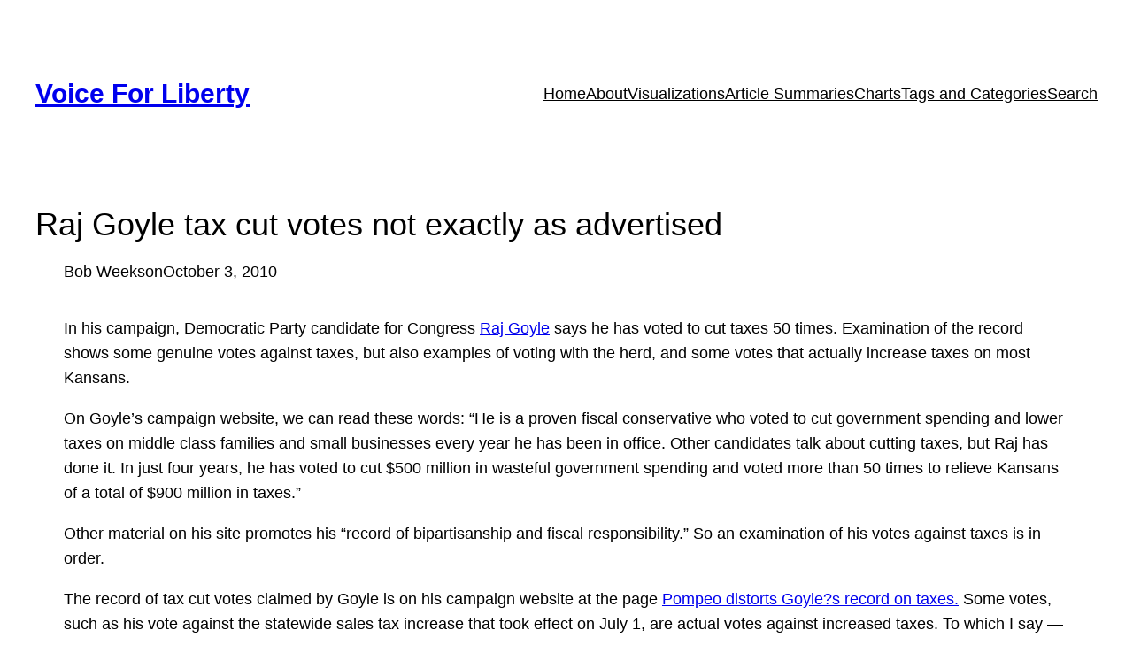

--- FILE ---
content_type: text/html; charset=utf-8
request_url: https://www.google.com/recaptcha/api2/aframe
body_size: 114
content:
<!DOCTYPE HTML><html><head><meta http-equiv="content-type" content="text/html; charset=UTF-8"></head><body><script nonce="kPVh25JOXE_NCVZfJ00ugg">/** Anti-fraud and anti-abuse applications only. See google.com/recaptcha */ try{var clients={'sodar':'https://pagead2.googlesyndication.com/pagead/sodar?'};window.addEventListener("message",function(a){try{if(a.source===window.parent){var b=JSON.parse(a.data);var c=clients[b['id']];if(c){var d=document.createElement('img');d.src=c+b['params']+'&rc='+(localStorage.getItem("rc::a")?sessionStorage.getItem("rc::b"):"");window.document.body.appendChild(d);sessionStorage.setItem("rc::e",parseInt(sessionStorage.getItem("rc::e")||0)+1);localStorage.setItem("rc::h",'1769501705510');}}}catch(b){}});window.parent.postMessage("_grecaptcha_ready", "*");}catch(b){}</script></body></html>